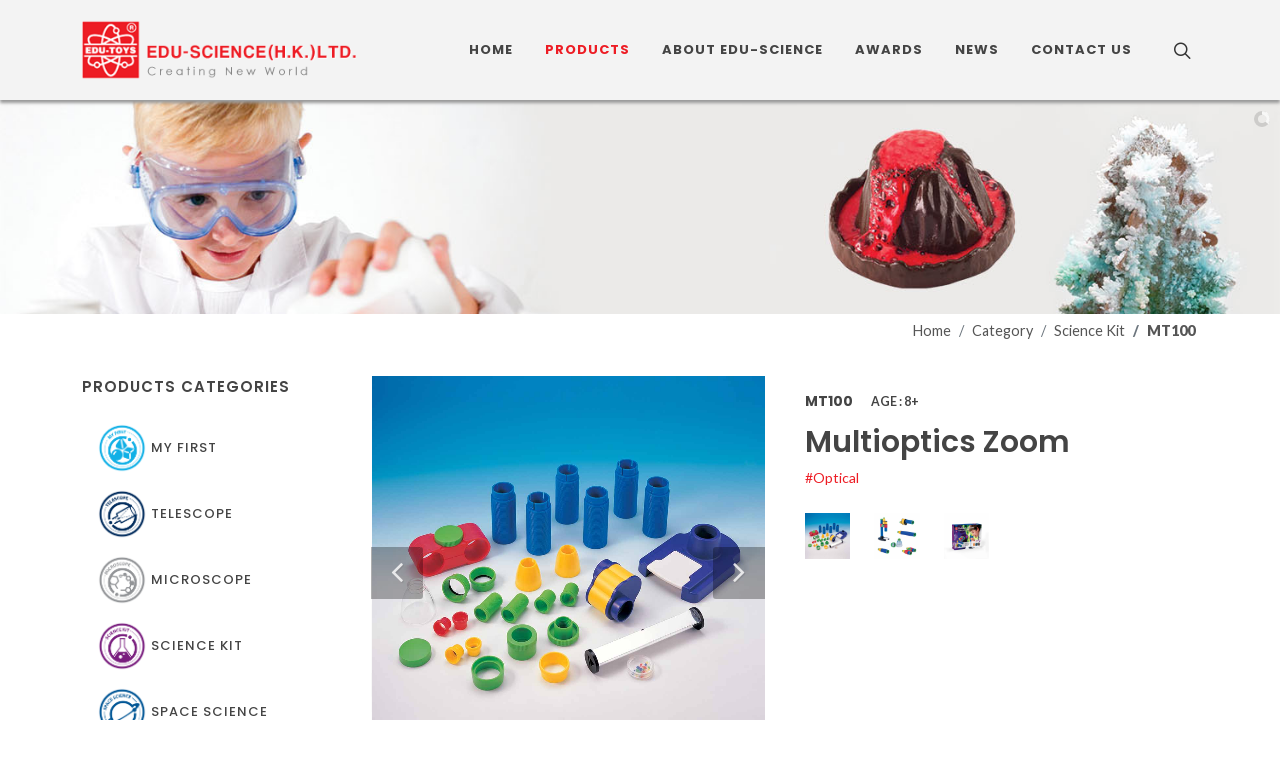

--- FILE ---
content_type: text/html; charset=UTF-8
request_url: https://edu-science.com/product.php?id=MT100
body_size: 9396
content:
<!DOCTYPE html>
<html dir="ltr" lang="en-US">
<head>

	<meta http-equiv="content-type" content="text/html; charset=utf-8" />
	<meta name="author" content="Q2design">
    <meta name="robots" content="index follow">
    <meta name="googlebot" content="index follow">
    <meta http-equiv="content-type" content="text/html; charset=utf-8">
    <meta name="keywords" content="Edu-Toys, EDU-Science(H.K) Limited, Educational toys, 教育玩具">

	<!-- Stylesheets
	============================================= -->
	<link rel="icon" type="image/png" href="edu-toys-logo.png" sizes="16x16">
	<link rel="icon" type="image/png" href="edu-toys-logo.png" sizes="32x32">
	<link href="https://fonts.googleapis.com/css?family=Lato:300,400,400i,700|Poppins:300,400,500,600,700|PT+Serif:400,400i&display=swap" rel="stylesheet" type="text/css" />
	<link rel="stylesheet" href="css/bootstrap.css" type="text/css" />
	<link rel="stylesheet" href="style.css" type="text/css" />
	<link rel="stylesheet" href="css/dark.css" type="text/css" />
	<link rel="stylesheet" href="css/font-icons.css" type="text/css" />
	<link rel="stylesheet" href="css/animate.css" type="text/css" />
	<link rel="stylesheet" href="css/magnific-popup.css" type="text/css" />
	<link rel="stylesheet" href="assets/fonts/fontawesome/css/all.min.css" />
    <link rel="stylesheet" href="assets/js/plugins/fancybox/css/jquery.fancybox.min.css" />

	<link rel="stylesheet" href="css/custom.css" type="text/css" />
	<meta name="viewport" content="width=device-width, initial-scale=1" />

	<!-- SLIDER REVOLUTION 5.x CSS SETTINGS -->
	<link rel="stylesheet" type="text/css" href="include/rs-plugin/css/settings.css" media="screen" />
	<link rel="stylesheet" type="text/css" href="include/rs-plugin/css/layers.css">
	<link rel="stylesheet" type="text/css" href="include/rs-plugin/css/navigation.css">

	<!-- Document Title
	============================================= -->
	<title>Edu-Toys | EDU-Science(H.K) Limited (ESL)</title>

	<style>

		.revo-slider-emphasis-text {
			font-size: 58px;
			font-weight: 700;
			letter-spacing: 1px;
			font-family: 'Poppins', sans-serif;
			padding: 15px 20px;
			border-top: 2px solid #FFF;
			border-bottom: 2px solid #FFF;
		}

		.revo-slider-desc-text {
			font-size: 20px;
			font-family: 'Lato', sans-serif;
			width: 650px;
			text-align: center;
			line-height: 1.5;
		}

		.revo-slider-caps-text {
			font-size: 16px;
			font-weight: 400;
			letter-spacing: 3px;
			font-family: 'Poppins', sans-serif;
		}

		.tp-video-play-button { display: none !important; }

		.tp-caption { white-space: nowrap; }

		.widget_links:not(.widget-li-noicon) li::before {content: "";}

	</style>

</head>
<body class="stretched">

	<!-- Document Wrapper
	============================================= -->
	<div id="wrapper" class="clearfix">

		<!-- Top Bar
		============================================= -->
				<!-- #top-bar end -->

		<!-- Header
		============================================= -->
		<style>
	@media screen and (min-width: 900px) {
		#header-wrap {
			padding: 0px !important;
		}

		.standard-logo {
			height: 60px !important;
		}

		.retina-logo {
			height: 60px !important;
		}
	}

	.sticky-header-shrink > #header-wrap { padding: 15px 0px !important; }
</style>
<header id="header">
	<div id="header-wrap" style="padding:15px 0px;">
		<div class="container">
			<div class="header-row">

				<!-- Logo
				============================================= -->
				<div id="logo">
					<a href="./" class="standard-logo" style="height:50px;" data-dark-logo="images/logo-dark.png"><img src="img/logo.png" alt="Edu-Science"></a>
					<a href="./" class="retina-logo" style="height:50px;" data-dark-logo="images/logo-dark@2x.png"><img src="img/logo.png" alt="Edu-Science"></a>
				</div><!-- #logo end -->

				<div class="header-misc">

					<!-- Top Search
					============================================= -->
					<div id="top-search" class="header-misc-icon">
						<a href="#" id="top-search-trigger"><i class="icon-line-search"></i><i class="icon-line-cross"></i></a>
					</div><!-- #top-search end -->

				</div>

				<div id="primary-menu-trigger">
					<svg class="svg-trigger" viewBox="0 0 100 100"><path d="m 30,33 h 40 c 3.722839,0 7.5,3.126468 7.5,8.578427 0,5.451959 -2.727029,8.421573 -7.5,8.421573 h -20"></path><path d="m 30,50 h 40"></path><path d="m 70,67 h -40 c 0,0 -7.5,-0.802118 -7.5,-8.365747 0,-7.563629 7.5,-8.634253 7.5,-8.634253 h 20"></path></svg>
				</div>

				<!-- Primary Navigation
				============================================= -->
				<nav class="primary-menu">

					<ul class="menu-container">
																		<li class="menu-item "><a class="menu-link" href="./"><div>Home</div></a></li>
												<!-- Mega Menu
						============================================= -->
																																																						<!-- Mega Menu
						============================================= -->
																																																						<!-- Mega Menu
						============================================= -->
												<li class="menu-item mega-menu current"><a class="menu-link" href="catagory.php"><div>Products</div></a>
							<div class="mega-menu-content mega-menu-style-2">
								<div class="container">
									<div class="row">
										<ul class="sub-menu-container mega-menu-column col-lg-3">
											<li class="menu-item mega-menu-title"><a class="menu-link" href="catagory.php"><div>Our Products</div></a>
												<ul class="sub-menu-container">
																																							<li class="menu-item"><a class="menu-link" href="catagory.php?id=My First"><div><img style="height: 50px;" src="/img/catergories/My first.png"> My First</div></a></li>
																																																				<li class="menu-item"><a class="menu-link" href="catagory.php?id=Telescope"><div><img style="height: 50px;" src="/img/catergories/Telescope.png"> Telescope</div></a></li>
																																																				<li class="menu-item"><a class="menu-link" href="catagory.php?id=Microscope"><div><img style="height: 50px;" src="/img/catergories/Microscope.png"> Microscope</div></a></li>
																																																				<li class="menu-item"><a class="menu-link" href="catagory.php?id=Science Kit"><div><img style="height: 50px;" src="/img/catergories/Science kit.png"> Science Kit</div></a></li>
																																																				<li class="menu-item"><a class="menu-link" href="catagory.php?id=Space Science"><div><img style="height: 50px;" src="/img/catergories/Space.png"> Space Science</div></a></li>
																																																				<li class="menu-item"><a class="menu-link" href="catagory.php?id=Electronic"><div><img style="height: 50px;" src="/img/catergories/Electronic.png"> Electronic</div></a></li>
																																							<!-- <li class="menu-item"><a class="menu-link" href="catagory.php?id=My First"><div><img style="height: 50px;" src="/img/cat1.png">My First</div></a></li>
													<li class="menu-item"><a class="menu-link" href="catagory.php?id=Telescope"><div><img style="height: 50px;" src="/img/cat2.png">Telescope</div></a></li>
													<li class="menu-item"><a class="menu-link" href="catagory.php?id=Microscope"><div><img style="height: 50px;" src="/img/cat3.png">Microscope</div></a></li>
													<li class="menu-item"><a class="menu-link" href="catagory.php?id=Binoculars"><div><img style="height: 50px;" src="/img/cat4.png">Binoculars</div></a></li>
													<li class="menu-item"><a class="menu-link" href="catagory.php?id=Science Kit"><div><img style="height: 50px;" src="/img/cat5.png">Science Kit</div></a></li>
													<li class="menu-item"><a class="menu-link" href="catagory.php?id=Space Science"><div><img style="height: 50px;" src="/img/cat6.png">Space Science</div></a></li> -->
												</ul>
											</li>
										</ul>
										<ul class="sub-menu-container mega-menu-column col-lg-3">
											<li class="menu-item mega-menu-title"><a class="menu-link" href="catagory.php"><div>&nbsp;</div></a>
												<ul class="sub-menu-container">
																																							<li class="menu-item"><a class="menu-link" href="catagory.php?id=Globe"><div><img style="height: 50px;" src="/img/catergories/Globe.png"> Globe</div></a></li>
																																																				<li class="menu-item"><a class="menu-link" href="catagory.php?id=Magnifier"><div><img style="height: 50px;" src="/img/catergories/Magnifier.png"> Magnifier</div></a></li>
																																																				<li class="menu-item"><a class="menu-link" href="catagory.php?id=Nature Science"><div><img style="height: 50px;" src="/img/catergories/Nature.png"> Nature Science</div></a></li>
																																																				<li class="menu-item"><a class="menu-link" href="catagory.php?id=ECO-Science"><div><img style="height: 50px;" src="/img/catergories/Eco.png"> ECO-Science</div></a></li>
																																																				<li class="menu-item"><a class="menu-link" href="catagory.php?id=Education"><div><img style="height: 50px;" src="/img/catergories/Education.png"> Education</div></a></li>
																																																				<li class="menu-item"><a class="menu-link" href="catagory.php?id=Games"><div><img style="height: 50px;" src="/img/catergories/Game.png"> Games</div></a></li>
																																						</ul>
											</li>
										</ul>
										<ul class="sub-menu-container mega-menu-column col-lg-3">
											<li class="menu-item mega-menu-title"><a class="menu-link" href="catagory.php"><div>&nbsp;</div></a>
												<ul class="sub-menu-container">
																																																				<li class="menu-item"><a class="menu-link" href="catagory.php?id=Da Vinci"><div><img style="height: 50px;" src="/img/catergories/DA.png"> Da Vinci</div></a></li>
																																																																														<li class="menu-item"><a class="menu-link" href="catagory.php?id=Dinosaurs"><div><img style="height: 50px;" src="/img/catergories/Dino.png"> Dinosaurs</div></a></li>
																																																																														<li class="menu-item"><a class="menu-link" href="catagory.php?id=Spy Tech"><div><img style="height: 50px;" src="/img/catergories/Spy.png"> Spy Tech</div></a></li>
																																																																														<li class="menu-item"><a class="menu-link" href="catagory.php?id=Binoculars"><div><img style="height: 50px;" src="/img/catergories/Binoculars.png"> Binoculars</div></a></li>
																																																			</ul>
											</li>
										</ul>
										<ul class="sub-menu-container mega-menu-column col-lg-3">
											<li class="menu-item mega-menu-title"><a class="menu-link" href="catagory.php"><div>Special</div></a>
												<ul class="sub-menu-container">
																																																				<li class="menu-item"><a class="menu-link" href="catagory.php?id=Tree of Knowledge"><div><img style="height: 50px;" src="/img/catergories/tok.png"> Tree of Knowledge</div></a></li>
																																																																														<li class="menu-item"><a class="menu-link" href="catagory.php?id=JR. Scientist"><div><img style="height: 50px;" src="/img/catergories/JR.png"> JR. Scientist</div></a></li>
																																																																														<li class="menu-item"><a class="menu-link" href="catagory.php?id=Wood Science"><div><img style="height: 50px;" src="/img/catergories/wood science.png"> Wood Science</div></a></li>
																																																																														<li class="menu-item"><a class="menu-link" href="catagory.php?id=Wild Science"><div><img style="height: 50px;" src="/img/catergories/Wild Science Logo.png"> Wild Science</div></a></li>
																																																																																																																																																												<!-- <li class="menu-item"><a class="menu-link" href="catagory.php?id=Tree of Knowledge®"><div>Tree of Knowledge®</div></a></li>
													<li class="menu-item"><a class="menu-link" href="catagory.php?id=JR. Scientist"><div>JR. Scientist</div></a></li> -->
												</ul>
											</li>
										</ul>
									</div>
								</div>
							</div>
						</li>
																																																						<!-- Mega Menu
						============================================= -->
																		<li class="menu-item "><a class="menu-link" href="about-us.php"><div>About Edu-Science</div><span>Introduction</span></a></li>
																																																<!-- Mega Menu
						============================================= -->
																														<li class="menu-item "><a class="menu-link" href="awards.php"><div>Awards</div><span>Our Honor</span></a></li>
																																				<!-- Mega Menu
						============================================= -->
																																				<li class="menu-item "><a class="menu-link" href="news.php"><div>News</div><span>Latest News</span></a></li>
																														<!-- Mega Menu
						============================================= -->
																																										<li class="menu-item "><a class="menu-link" href="contact-us.php"><div>Contact Us</div><span>Get In Touch</span></a></li>
																	</ul>

				</nav><!-- #primary-menu end -->

				<form class="top-search-form" action="search.php" method="get">
					<input type="text" name="q" class="form-control" value="" placeholder="Search Keywords..." autocomplete="off">
				</form>

			</div>
		</div>
	</div>
	<div class="header-wrap-clone"></div>
</header>		<!-- #header end -->

		<!-- Content
		============================================= -->
		<!-- LayerSlider CSS -->
<link rel="stylesheet" href="js/layerslider/css/layerslider.css">

<!-- Google Fonts -->
<link rel="stylesheet" href="https://fonts.googleapis.com/css?family=Poppins:300,regular,500,600,700|Lato:100,300,regular,700,900,400">

<!-- <div class="container"> -->
<div>
	<div id="slider" style="width:1200px;height:200px;margin:0 auto;margin-bottom: 0px;">
		
		<div class="ls-slide" data-ls="duration:4000; transition2d:13; timeshift:-500; kenburnsscale:1.2;">
						<img width="1200" src="img/Banner/science%20banner.jpg" class="ls-bg" alt="" />
						<!-- <img width="1920" height="662" src="img/slider-img/6.png" class="ls-l" alt="" style="left:0%;" data-ls="offsetyin:500; delayin:400; easingin:easeOutExpo; offsetyout:500; easingout:easeInExpo; parallaxlevel:5;"> -->
		</div>

	</div>
</div>
		<section id="content">
	<div class="breadcrumb-section breadcrumb-section-layout-1 text-center">

		<div class="breadcrumb-section-container">

			<div class="container gx-4">

				<div class="row align-items-center justify-content-between">

					<div class="breadcrumb-title">
						<h1 class="breadcrumb-heading h5 font-weight-500">&nbsp;</h1>
					</div>

					<nav class="breadcrumb-nav">
						<ol class="breadcrumb">
							<li class="breadcrumb-item">
							<a href="./" class="home" title="Home">
							<span>Home</span>
							</a>
							</li>
							<li class="breadcrumb-item">
							<a href="catagory.php" class="category" title="Category">
							<span>Category</span>
							</a>
							</li>
							<li class="breadcrumb-item">
							<a href="catagory.php?id=Science Kit" class="category" title="Category">
							<span>Science Kit</span>
							</a>
							</li>
														<li class="breadcrumb-item" style="font-weight: 800;"><span>MT100</span></li>
													</ol>
					</nav>
				</div>
			</div>
		</div>
	</div>

	<div class="content-wrap" style="padding-top:30px !important;">
		<div class="container clearfix">

			<div class="row gutter-40 col-mb-80">
				<div class="postcontent col-lg-9 order-lg-last">

					<div class="single-product">
						<div class="product">
							<div class="row gutter-40">

								<div class="col-md-6">
									<!-- Product Single - Gallery
									============================================= -->
									<div class="product-image">
										<div class="fslider" data-pagi="false" data-arrows="true" data-thumbs="false">
											<div class="flexslider">
												<div class="slider-wrap">
																										<div class="slide" data-thumb="img/products/MT100/MT100A001.jpg"><a href="img/products/MT100/MT100A001.jpg" data-fancybox="gallery"><img src="img/products/MT100/MT100A001.jpg" alt="MT100"></a></div>
																																							<div class="slide" data-thumb="img/products/MT100/MT100A002.jpg"><a href="img/products/MT100/MT100A002.jpg" data-fancybox="gallery"><img src="img/products/MT100/MT100A002.jpg" alt="MT100"></a></div>
																																							<div class="slide" data-thumb="img/products/MT100/MT100A003.jpg"><a href="img/products/MT100/MT100A003.jpg" data-fancybox="gallery"><img src="img/products/MT100/MT100A003.jpg" alt="MT100"></a></div>
																																																																	<!-- <div class="slide" data-thumb="img/products/js032-01.jpg"><a href="img/products/js032-01.jpg" title="JS032" data-lightbox="gallery-item"><img src="img/products/js032-01.jpg" alt="JS032"></a></div>
													<div class="slide" data-thumb="img/products/js032-02.jpg"><a href="img/products/js032-02.jpg" title="JS032" data-lightbox="gallery-item"><img src="img/products/js032-02.jpg" alt="JS032"></a></div>
													<div class="slide" data-thumb="img/products/js032-03.jpg"><a href="img/products/js032-03.jpg" title="JS032" data-lightbox="gallery-item"><img src="img/products/js032-03.jpg" alt="JS032"></a></div> -->
																									</div>
											</div>
										</div>
										<!-- <div class="sale-flash badge bg-danger p-2">Sale!</div> -->
									</div><!-- Product Single - Gallery End -->

								</div>

								<div class="col-md-6 product-desc">

																		<h5 class="mb-2">MT100&nbsp;&nbsp;&nbsp;&nbsp;&nbsp;&nbsp;<small>AGE : 8+</small></h5>
									<h2 class="mb-0">Multioptics Zoom</h2>
									
																			<small><a href='catagory.php?hash=Optical'>#Optical</a> </small>
																		<div class="row mt-4">
																				<div class=" col-2" data-thumb="img/products/MT100/MT100A001.jpg"><a href="img/products/MT100/MT100A001.jpg" data-fancybox="gallery"><img src="img/products/MT100/MT100A001.jpg" alt="MT100"></a></div>
																														<div class=" col-2" data-thumb="img/products/MT100/MT100A002.jpg"><a href="img/products/MT100/MT100A002.jpg" data-fancybox="gallery"><img src="img/products/MT100/MT100A002.jpg" alt="MT100"></a></div>
																														<div class=" col-2" data-thumb="img/products/MT100/MT100A003.jpg"><a href="img/products/MT100/MT100A003.jpg" data-fancybox="gallery"><img src="img/products/MT100/MT100A003.jpg" alt="MT100"></a></div>
																																																																					</div>
									
								</div>
								
								<div class="w-100"></div>

								<div class="col-12 mt-5">

									<div class="tabs clearfix mb-0" id="tab-1">

										<ul class="tab-nav clearfix">
											<li><a href="#tabs-1"><i class="fa fa-fw fa-comments"></i><span class="d-none d-md-inline-block"> Product</span> Details</a></li>
											<li><a href="#tabs-2"><i class="fa fa-fw fa-cubes"></i><span class="d-none d-md-inline-block"> Product</span> Spec</a></li>
											<!-- <li><a href="#tabs-3"><i class="icon-star3"></i><span class="d-none d-md-inline-block"> Reviews (2)</span></a></li> -->
										</ul>

										<div class="tab-container">

											<div class="tab-content clearfix" id="tabs-1">
																																																												<!-- <h4 class="mb-0" style="border-bottom:3px solid #F00;"><i class="fa fa-fw fa-comments" style="color:#F00;"></i> Introduction :</h4> -->
												<p><p>Includes:&nbsp; &bull; Magnifier I &bull; Magnifier II &bull; Microscope with Mirror Prisms &bull; Microscope &bull; Monocular &bull; Telescope with Mirror Prisms &bull; Kaleidoscope &bull; Telescope &bull; Spyglass &bull; Binoculars &bull; Educational, easy to assemble, requires no tools &bull; Teach children how to build their own Optional Set and develop their own interests &bull; Easy to follow instruction Manual</p><br />
</p>
												<br/>
												
																																																																																																<br/><br/>
												
												<h4 class="mb-0" style="border-bottom:3px solid #F00;"><i class="fa fa-fw fa-qrcode" style="color:#F00;"></i> Product QR-Code :</h4>
												<img src="[data-uri]" class="rounded img-fluid"><br/>
											</div>
											<div class="tab-content clearfix" id="tabs-2">
												<h4 class="mb-0" style="border-bottom:3px solid #F00;"><i class="fa fa-fw fa-cube" style="color:#F00;"></i> Packing Info :</h4>
												460mm (L) x 66mm (W) x 308mm (H)												<!-- <table class="table table-striped table-bordered">
													<tbody>
														<tr>
															<td>Size</td>
															<td>Small, Medium &amp; Large</td>
														</tr>
														<tr>
															<td>Color</td>
															<td>Pink &amp; White</td>
														</tr>
														<tr>
															<td>Waist</td>
															<td>26 cm</td>
														</tr>
														<tr>
															<td>Length</td>
															<td>40 cm</td>
														</tr>
														<tr>
															<td>Chest</td>
															<td>33 inches</td>
														</tr>
														<tr>
															<td>Fabric</td>
															<td>Cotton, Silk &amp; Synthetic</td>
														</tr>
														<tr>
															<td>Warranty</td>
															<td>3 Months</td>
														</tr>
													</tbody>
												</table> -->

											</div>

										</div>

									</div>

								</div>

							</div>
						</div>
					</div>

					<div class="line"></div>

										<div class="w-100">
						<div class="fancy-title title-border title-center topmargin-sm">
							<h2>You might also like</h2>
						</div>
						<!-- <h4>Similar Products</h4> -->

						<div class="owl-carousel product-carousel carousel-widget" data-margin="30" data-pagi="false" data-autoplay="5000" data-items-xs="2" data-items-md="2" data-items-lg="3" data-items-xl="4">
																					<div class="oc-item" style="padding: 0px 20px;">
								<div class="product">
									<div class="grid-inner">
										<div class="product-image" style="border-bottom:2px solid #000;">
											<div class="fslider" data-arrows="false">
												<div class="flexslider">
													<div class="slider-wrap">
														<div class="slide"><a href="?id=BL150"><img src="img/products/BL150/BL150A001.jpg" alt="BL150"></a></div>
														<!-- <div class="slide"><a href="#"><img src="img/products/js032-02.jpg" alt="JS032"></a></div>
														<div class="slide"><a href="#"><img src="img/products/js032-03.jpg" alt="JS032"></a></div>
														<div class="slide"><a href="#"><img src="img/products/js032-04.jpg" alt="JS032"></a></div>
														<div class="slide"><a href="#"><img src="img/products/js032-05.jpg" alt="JS032"></a></div>
														<div class="slide"><a href="#"><img src="img/products/js032-06.jpg" alt="JS032"></a></div>
														<div class="slide"><a href="#"><img src="img/products/js032-07.jpg" alt="JS032"></a></div>
														<div class="slide"><a href="#"><img src="img/products/js032-08.jpg" alt="JS032"></a></div>
														<div class="slide"><a href="#"><img src="img/products/js032-09.jpg" alt="JS032"></a></div>
														<div class="slide"><a href="#"><img src="img/products/js032-10.jpg" alt="JS032"></a></div> -->
													</div>
												</div>
											</div>
											<a href="product.php?id=BL150">
											<div class="bg-overlay">
												<div class="bg-overlay-content align-items-end justify-content-between" data-hover-animate="fadeIn" data-hover-speed="400">
													<!-- <a href="#" class="btn btn-dark me-2"><i class="icon-shopping-cart"></i></a>
													<a href="include/ajax/shop-item.html" class="btn btn-dark" data-lightbox="ajax"><i class="icon-line-expand"></i></a> -->
												</div>
												<div class="bg-overlay-bg bg-transparent"></div>
											</div>
										</a>
										</div>
										<div class="product-desc" style="padding:0px;">
											<div class="product-title mb-0"><h5 class="mb-0">BL150</h5></div>
											<div><span>5x Giant Bug Viewer</span></div>
											<!-- <small></small> -->
											<!--<div class="product-rating">
												<i class="icon-star3"></i>
												<i class="icon-star3"></i>
												<i class="icon-star3"></i>
												<i class="icon-star3"></i>
												<i class="icon-star3"></i>
											</div> -->
										</div>
									</div>
								</div>
							</div>
																												<div class="oc-item" style="padding: 0px 20px;">
								<div class="product">
									<div class="grid-inner">
										<div class="product-image" style="border-bottom:2px solid #000;">
											<div class="fslider" data-arrows="false">
												<div class="flexslider">
													<div class="slider-wrap">
														<div class="slide"><a href="?id=HL001"><img src="img/products/HL001/HL001A001.jpg" alt="HL001"></a></div>
														<!-- <div class="slide"><a href="#"><img src="img/products/js032-02.jpg" alt="JS032"></a></div>
														<div class="slide"><a href="#"><img src="img/products/js032-03.jpg" alt="JS032"></a></div>
														<div class="slide"><a href="#"><img src="img/products/js032-04.jpg" alt="JS032"></a></div>
														<div class="slide"><a href="#"><img src="img/products/js032-05.jpg" alt="JS032"></a></div>
														<div class="slide"><a href="#"><img src="img/products/js032-06.jpg" alt="JS032"></a></div>
														<div class="slide"><a href="#"><img src="img/products/js032-07.jpg" alt="JS032"></a></div>
														<div class="slide"><a href="#"><img src="img/products/js032-08.jpg" alt="JS032"></a></div>
														<div class="slide"><a href="#"><img src="img/products/js032-09.jpg" alt="JS032"></a></div>
														<div class="slide"><a href="#"><img src="img/products/js032-10.jpg" alt="JS032"></a></div> -->
													</div>
												</div>
											</div>
											<a href="product.php?id=HL001">
											<div class="bg-overlay">
												<div class="bg-overlay-content align-items-end justify-content-between" data-hover-animate="fadeIn" data-hover-speed="400">
													<!-- <a href="#" class="btn btn-dark me-2"><i class="icon-shopping-cart"></i></a>
													<a href="include/ajax/shop-item.html" class="btn btn-dark" data-lightbox="ajax"><i class="icon-line-expand"></i></a> -->
												</div>
												<div class="bg-overlay-bg bg-transparent"></div>
											</div>
										</a>
										</div>
										<div class="product-desc" style="padding:0px;">
											<div class="product-title mb-0"><h5 class="mb-0">HL001</h5></div>
											<div><span>Dynamo Torch</span></div>
											<!-- <small>#nature</small> -->
											<!--<div class="product-rating">
												<i class="icon-star3"></i>
												<i class="icon-star3"></i>
												<i class="icon-star3"></i>
												<i class="icon-star3"></i>
												<i class="icon-star3"></i>
											</div> -->
										</div>
									</div>
								</div>
							</div>
																												<div class="oc-item" style="padding: 0px 20px;">
								<div class="product">
									<div class="grid-inner">
										<div class="product-image" style="border-bottom:2px solid #000;">
											<div class="fslider" data-arrows="false">
												<div class="flexslider">
													<div class="slider-wrap">
														<div class="slide"><a href="?id=DV008"><img src="img/products/DV008/DV008A001.jpg" alt="DV008"></a></div>
														<!-- <div class="slide"><a href="#"><img src="img/products/js032-02.jpg" alt="JS032"></a></div>
														<div class="slide"><a href="#"><img src="img/products/js032-03.jpg" alt="JS032"></a></div>
														<div class="slide"><a href="#"><img src="img/products/js032-04.jpg" alt="JS032"></a></div>
														<div class="slide"><a href="#"><img src="img/products/js032-05.jpg" alt="JS032"></a></div>
														<div class="slide"><a href="#"><img src="img/products/js032-06.jpg" alt="JS032"></a></div>
														<div class="slide"><a href="#"><img src="img/products/js032-07.jpg" alt="JS032"></a></div>
														<div class="slide"><a href="#"><img src="img/products/js032-08.jpg" alt="JS032"></a></div>
														<div class="slide"><a href="#"><img src="img/products/js032-09.jpg" alt="JS032"></a></div>
														<div class="slide"><a href="#"><img src="img/products/js032-10.jpg" alt="JS032"></a></div> -->
													</div>
												</div>
											</div>
											<a href="product.php?id=DV008">
											<div class="bg-overlay">
												<div class="bg-overlay-content align-items-end justify-content-between" data-hover-animate="fadeIn" data-hover-speed="400">
													<!-- <a href="#" class="btn btn-dark me-2"><i class="icon-shopping-cart"></i></a>
													<a href="include/ajax/shop-item.html" class="btn btn-dark" data-lightbox="ajax"><i class="icon-line-expand"></i></a> -->
												</div>
												<div class="bg-overlay-bg bg-transparent"></div>
											</div>
										</a>
										</div>
										<div class="product-desc" style="padding:0px;">
											<div class="product-title mb-0"><h5 class="mb-0">DV008</h5></div>
											<div><span>Paddle Boat</span></div>
											<!-- <small>#DIY</small> -->
											<!--<div class="product-rating">
												<i class="icon-star3"></i>
												<i class="icon-star3"></i>
												<i class="icon-star3"></i>
												<i class="icon-star3"></i>
												<i class="icon-star3"></i>
											</div> -->
										</div>
									</div>
								</div>
							</div>
																												<div class="oc-item" style="padding: 0px 20px;">
								<div class="product">
									<div class="grid-inner">
										<div class="product-image" style="border-bottom:2px solid #000;">
											<div class="fslider" data-arrows="false">
												<div class="flexslider">
													<div class="slider-wrap">
														<div class="slide"><a href="?id=MS002"><img src="img/products/MS002/MS002A005.jpg" alt="MS002"></a></div>
														<!-- <div class="slide"><a href="#"><img src="img/products/js032-02.jpg" alt="JS032"></a></div>
														<div class="slide"><a href="#"><img src="img/products/js032-03.jpg" alt="JS032"></a></div>
														<div class="slide"><a href="#"><img src="img/products/js032-04.jpg" alt="JS032"></a></div>
														<div class="slide"><a href="#"><img src="img/products/js032-05.jpg" alt="JS032"></a></div>
														<div class="slide"><a href="#"><img src="img/products/js032-06.jpg" alt="JS032"></a></div>
														<div class="slide"><a href="#"><img src="img/products/js032-07.jpg" alt="JS032"></a></div>
														<div class="slide"><a href="#"><img src="img/products/js032-08.jpg" alt="JS032"></a></div>
														<div class="slide"><a href="#"><img src="img/products/js032-09.jpg" alt="JS032"></a></div>
														<div class="slide"><a href="#"><img src="img/products/js032-10.jpg" alt="JS032"></a></div> -->
													</div>
												</div>
											</div>
											<a href="product.php?id=MS002">
											<div class="bg-overlay">
												<div class="bg-overlay-content align-items-end justify-content-between" data-hover-animate="fadeIn" data-hover-speed="400">
													<!-- <a href="#" class="btn btn-dark me-2"><i class="icon-shopping-cart"></i></a>
													<a href="include/ajax/shop-item.html" class="btn btn-dark" data-lightbox="ajax"><i class="icon-line-expand"></i></a> -->
												</div>
												<div class="bg-overlay-bg bg-transparent"></div>
											</div>
										</a>
										</div>
										<div class="product-desc" style="padding:0px;">
											<div class="product-title mb-0"><h5 class="mb-0">MS002</h5></div>
											<div><span>100x-900x Zoom Die-cast Microscope Set with Light & Projector</span></div>
											<!-- <small>#Optical</small> -->
											<!--<div class="product-rating">
												<i class="icon-star3"></i>
												<i class="icon-star3"></i>
												<i class="icon-star3"></i>
												<i class="icon-star3"></i>
												<i class="icon-star3"></i>
											</div> -->
										</div>
									</div>
								</div>
							</div>
																												<div class="oc-item" style="padding: 0px 20px;">
								<div class="product">
									<div class="grid-inner">
										<div class="product-image" style="border-bottom:2px solid #000;">
											<div class="fslider" data-arrows="false">
												<div class="flexslider">
													<div class="slider-wrap">
														<div class="slide"><a href="?id=3011"><img src="img/products/3011/3011A001.jpg" alt="3011"></a></div>
														<!-- <div class="slide"><a href="#"><img src="img/products/js032-02.jpg" alt="JS032"></a></div>
														<div class="slide"><a href="#"><img src="img/products/js032-03.jpg" alt="JS032"></a></div>
														<div class="slide"><a href="#"><img src="img/products/js032-04.jpg" alt="JS032"></a></div>
														<div class="slide"><a href="#"><img src="img/products/js032-05.jpg" alt="JS032"></a></div>
														<div class="slide"><a href="#"><img src="img/products/js032-06.jpg" alt="JS032"></a></div>
														<div class="slide"><a href="#"><img src="img/products/js032-07.jpg" alt="JS032"></a></div>
														<div class="slide"><a href="#"><img src="img/products/js032-08.jpg" alt="JS032"></a></div>
														<div class="slide"><a href="#"><img src="img/products/js032-09.jpg" alt="JS032"></a></div>
														<div class="slide"><a href="#"><img src="img/products/js032-10.jpg" alt="JS032"></a></div> -->
													</div>
												</div>
											</div>
											<a href="product.php?id=3011">
											<div class="bg-overlay">
												<div class="bg-overlay-content align-items-end justify-content-between" data-hover-animate="fadeIn" data-hover-speed="400">
													<!-- <a href="#" class="btn btn-dark me-2"><i class="icon-shopping-cart"></i></a>
													<a href="include/ajax/shop-item.html" class="btn btn-dark" data-lightbox="ajax"><i class="icon-line-expand"></i></a> -->
												</div>
												<div class="bg-overlay-bg bg-transparent"></div>
											</div>
										</a>
										</div>
										<div class="product-desc" style="padding:0px;">
											<div class="product-title mb-0"><h5 class="mb-0">3011</h5></div>
											<div><span>Smell And Taste (30 Experiments)</span></div>
											<!-- <small>#TOK #STEM #Chem #Experiment</small> -->
											<!--<div class="product-rating">
												<i class="icon-star3"></i>
												<i class="icon-star3"></i>
												<i class="icon-star3"></i>
												<i class="icon-star3"></i>
												<i class="icon-star3"></i>
											</div> -->
										</div>
									</div>
								</div>
							</div>
																												<div class="oc-item" style="padding: 0px 20px;">
								<div class="product">
									<div class="grid-inner">
										<div class="product-image" style="border-bottom:2px solid #000;">
											<div class="fslider" data-arrows="false">
												<div class="flexslider">
													<div class="slider-wrap">
														<div class="slide"><a href="?id=RT776"><img src="img/products/RT776/RT776A001.jpg" alt="RT776"></a></div>
														<!-- <div class="slide"><a href="#"><img src="img/products/js032-02.jpg" alt="JS032"></a></div>
														<div class="slide"><a href="#"><img src="img/products/js032-03.jpg" alt="JS032"></a></div>
														<div class="slide"><a href="#"><img src="img/products/js032-04.jpg" alt="JS032"></a></div>
														<div class="slide"><a href="#"><img src="img/products/js032-05.jpg" alt="JS032"></a></div>
														<div class="slide"><a href="#"><img src="img/products/js032-06.jpg" alt="JS032"></a></div>
														<div class="slide"><a href="#"><img src="img/products/js032-07.jpg" alt="JS032"></a></div>
														<div class="slide"><a href="#"><img src="img/products/js032-08.jpg" alt="JS032"></a></div>
														<div class="slide"><a href="#"><img src="img/products/js032-09.jpg" alt="JS032"></a></div>
														<div class="slide"><a href="#"><img src="img/products/js032-10.jpg" alt="JS032"></a></div> -->
													</div>
												</div>
											</div>
											<a href="product.php?id=RT776">
											<div class="bg-overlay">
												<div class="bg-overlay-content align-items-end justify-content-between" data-hover-animate="fadeIn" data-hover-speed="400">
													<!-- <a href="#" class="btn btn-dark me-2"><i class="icon-shopping-cart"></i></a>
													<a href="include/ajax/shop-item.html" class="btn btn-dark" data-lightbox="ajax"><i class="icon-line-expand"></i></a> -->
												</div>
												<div class="bg-overlay-bg bg-transparent"></div>
											</div>
										</a>
										</div>
										<div class="product-desc" style="padding:0px;">
											<div class="product-title mb-0"><h5 class="mb-0">RT776</h5></div>
											<div><span>525x Reflector Telescope</span></div>
											<!-- <small>#Optical</small> -->
											<!--<div class="product-rating">
												<i class="icon-star3"></i>
												<i class="icon-star3"></i>
												<i class="icon-star3"></i>
												<i class="icon-star3"></i>
												<i class="icon-star3"></i>
											</div> -->
										</div>
									</div>
								</div>
							</div>
														
						</div>

					</div>
					
				</div>

				<!-- Sidebar
				============================================= -->
				<div class="sidebar col-lg-3">
					<div class="sidebar-widgets-wrap">

						<div class="widget widget_links clearfix">

							<h4>Products Categories</h4>
							<ul>
																<li class="menu-item mb-2" style="display:block;">
																	<a class="menu-link" href="catagory.php?id=My First" style="font-weight: 500;"><div><img style="height: 50px;" src="/img/catergories/My first.png"> My First</div>
									</a></li>
																								<li class="menu-item mb-2" style="display:block;">
																	<a class="menu-link" href="catagory.php?id=Telescope" style="font-weight: 500;"><div><img style="height: 50px;" src="/img/catergories/Telescope.png"> Telescope</div>
									</a></li>
																								<li class="menu-item mb-2" style="display:block;">
																	<a class="menu-link" href="catagory.php?id=Microscope" style="font-weight: 500;"><div><img style="height: 50px;" src="/img/catergories/Microscope.png"> Microscope</div>
									</a></li>
																								<li class="menu-item mb-2" style="display:block;">
																	<a class="menu-link" href="catagory.php?id=Science Kit" style="font-weight: 500;"><div><img style="height: 50px;" src="/img/catergories/Science kit.png"> Science Kit</div>
									</a></li>
																								<li class="menu-item mb-2" style="display:block;">
																	<a class="menu-link" href="catagory.php?id=Space Science" style="font-weight: 500;"><div><img style="height: 50px;" src="/img/catergories/Space.png"> Space Science</div>
									</a></li>
																								<li class="menu-item mb-2" style="display:block;">
																	<a class="menu-link" href="catagory.php?id=Electronic" style="font-weight: 500;"><div><img style="height: 50px;" src="/img/catergories/Electronic.png"> Electronic</div>
									</a></li>
																								<li class="menu-item mb-2" style="display:block;">
																	<a class="menu-link" href="catagory.php?id=Globe" style="font-weight: 500;"><div><img style="height: 50px;" src="/img/catergories/Globe.png"> Globe</div>
									</a></li>
																								<li class="menu-item mb-2" style="display:block;">
																	<a class="menu-link" href="catagory.php?id=Magnifier" style="font-weight: 500;"><div><img style="height: 50px;" src="/img/catergories/Magnifier.png"> Magnifier</div>
									</a></li>
																								<li class="menu-item mb-2" style="display:block;">
																	<a class="menu-link" href="catagory.php?id=Nature Science" style="font-weight: 500;"><div><img style="height: 50px;" src="/img/catergories/Nature.png"> Nature Science</div>
									</a></li>
																								<li class="menu-item mb-2" style="display:block;">
																	<a class="menu-link" href="catagory.php?id=ECO-Science" style="font-weight: 500;"><div><img style="height: 50px;" src="/img/catergories/Eco.png"> ECO-Science</div>
									</a></li>
																								<li class="menu-item mb-2" style="display:block;">
																	<a class="menu-link" href="catagory.php?id=Education" style="font-weight: 500;"><div><img style="height: 50px;" src="/img/catergories/Education.png"> Education</div>
									</a></li>
																								<li class="menu-item mb-2" style="display:block;">
																	<a class="menu-link" href="catagory.php?id=Games" style="font-weight: 500;"><div><img style="height: 50px;" src="/img/catergories/Game.png"> Games</div>
									</a></li>
																								<li class="menu-item mb-2" style="display:block;">
																	<a class="menu-link" href="catagory.php?id=Da Vinci" style="font-weight: 500;"><div><img style="height: 50px;" src="/img/catergories/DA.png"> Da Vinci</div>
									</a></li>
																								<li class="menu-item mb-2" style="display:block;">
																	<a class="menu-link" href="catagory.php?id=Dinosaurs" style="font-weight: 500;"><div><img style="height: 50px;" src="/img/catergories/Dino.png"> Dinosaurs</div>
									</a></li>
																								<li class="menu-item mb-2" style="display:block;">
																	<a class="menu-link" href="catagory.php?id=Spy Tech" style="font-weight: 500;"><div><img style="height: 50px;" src="/img/catergories/Spy.png"> Spy Tech</div>
									</a></li>
																								<li class="menu-item mb-2" style="display:block;">
																	<a class="menu-link" href="catagory.php?id=Binoculars" style="font-weight: 500;"><div><img style="height: 50px;" src="/img/catergories/Binoculars.png"> Binoculars</div>
									</a></li>
																								<li class="menu-item mb-2" style="display:block;">
																	<a class="menu-link" href="catagory.php?id=Tree of Knowledge" style="font-weight: 500;"><div><img style="height: 50px;" src="/img/catergories/tok.png"> Tree of Knowledge</div>
									</a></li>
																								<li class="menu-item mb-2" style="display:block;">
																	<a class="menu-link" href="catagory.php?id=JR. Scientist" style="font-weight: 500;"><div><img style="height: 50px;" src="/img/catergories/JR.png"> JR. Scientist</div>
									</a></li>
																								<li class="menu-item mb-2" style="display:block;">
																	<a class="menu-link" href="catagory.php?id=Wood Science" style="font-weight: 500;"><div><img style="height: 50px;" src="/img/catergories/wood science.png"> Wood Science</div>
									</a></li>
																								<li class="menu-item mb-2" style="display:block;">
																	<a class="menu-link" href="catagory.php?id=Wild Science" style="font-weight: 500;"><div><img style="height: 50px;" src="/img/catergories/Wild Science Logo.png"> Wild Science</div>
									</a></li>
																															</ul>

						</div>

					</div>
				</div><!-- .sidebar end -->
			</div>

		</div>
	</div>
</section>		<!-- #content end -->

		<!-- Footer
		============================================= -->
		<footer id="footer" class="light">
	<div class="container">

		<!-- Footer Widgets
		============================================= -->
		<div class="footer-widgets-wrap">

			<div class="row col-mb-50">
				<div class="col-lg-8">

					<div class="row col-mb-50">
						<div class="col-md-6">

							<div class="widget clearfix">

								<img src="img/logo.png" alt="Image" class="footer-logo">

								<p>A Comprehensive Designer, Developer, Manufacturer and Marketer of Educational and Experimental Toys products.</p>

								<!-- <div style="background: url('images/world-map.png') no-repeat center center; background-size: 100%;">
									<address>
										<strong>Headquarters:</strong><br>
										795 Folsom Ave, Suite 600<br>
										San Francisco, CA 94107<br>
									</address>
									<abbr title="Phone Number"><strong>Phone:</strong></abbr> (1) 8547 632521<br>
									<abbr title="Fax"><strong>Fax:</strong></abbr> (1) 11 4752 1433<br>
									<abbr title="Email Address"><strong>Email:</strong></abbr> info@canvas.com
								</div> -->

							</div>

						</div>

						<!-- <div class="col-md-4">

							<div class="widget widget_links clearfix">

								<h4><i class="icon-sitemap"></i> SiteMap</h4>

								<ul>
									<li><a href="index.php">Home</a></li>
									<li><a href="catagory.php">Products</a></li>
									<li><a href="about-us.php">About Edu-Science</a></li>
									<li><a target="_blank" href="https://my.matterport.com/show/?m=giSmWf5Tpxt?lang=en">Virtual Booth</a></li>
									<li><a href="awards.php">Awards</a></li>
									<li><a href="news.php">News</a></li>
									<li><a href="contact-us.php">Contact Us</a></li>
								</ul>

							</div>

						</div> -->

						<!-- <div class="col-md-6">

							<div class="widget clearfix">
								<h4><i class="icon-shopping-cart1"></i> Recent Products</h4>

								<div class="posts-sm row col-mb-30" id="post-list-footer">
									<div class="entry col-12">
										<div class="grid-inner row">
											<div class="col">
												<div class="entry-title">
													<h4><a href="#">Lorem ipsum dolor sit amet, consectetur</a></h4>
												</div>
												<div class="entry-meta">
													<ul>
														<li>10th July 2021</li>
													</ul>
												</div>
											</div>
										</div>
									</div>

								</div>
							</div>

						</div> -->

					</div>

					<div class="row">
												<div class="col-12 col-md-6" style="font-size:14px;">
														<h4 style="margin-bottom: 0px;">HK Office</h4>
							<b>Phone:</b> +852 2315 9300<br/>
							<b>Fax:</b> +852 2355 7663<br/>
														<b>Email:</b> 
							<a target="_blank" style="color:#000;" href="mailto:info@edu-science.com">info@edu-science.com</a>
														<br/><br/>
							<p>Suite M-Q, 12th Floor,<br />
Kings Wing Plaza 2,<br />
1 On Kwan St. Shek Mun, Shatin, N.T., Hong Kong</p>
						</div>
												<div class="col-12 col-md-6" style="font-size:14px;">
														<h4 style="margin-bottom: 0px;">HK ShowRoom</h4>
							<b>Phone:</b> +852 2315 9300<br/>
							<b>Fax:</b> +852 2355 7663<br/>
														<b>Email:</b> 
							<a target="_blank" style="color:#000;" href="mailto:info@edu-science.com ">info@edu-science.com </a>
														<br/><br/>
							<p>A703, 3/F, New Mandarin Plaza Tower A, No.14 Science Museum Road,<br />
TST East, KLN, Hong Kong</p>
						</div>
												<!-- <div class="col-12 col-md-6">
							<h4 style="margin-bottom: 0px;">HK ShowRoom</h4>
							<b>Phone:</b> +852 2315 9327<br/>
							<b>Fax:</b> +852 2315 9327<br/>
							<b>Email:</b> ---
							<br/><br/>
							<p>Suite 708 Wing On Plaza, 62 Mody Road,<br/>
							TST East, KLN, Hong Kong</p>

						</div> -->
					</div>

				</div>

				<div class="col-lg-4">

					<div class="row col-mb-50">
						<!-- <div class="col-md-4 col-lg-12">
							<div class="widget clearfix" style="margin-bottom: -20px;">

								<div class="row">
									<div class="col-lg-6 bottommargin-sm">
										<div class="counter counter-small"><span data-from="50" data-to="15065421" data-refresh-interval="80" data-speed="3000" data-comma="true"></span></div>
										<h5 class="mb-0">Total Downloads</h5>
									</div>

									<div class="col-lg-6 bottommargin-sm">
										<div class="counter counter-small"><span data-from="100" data-to="18465" data-refresh-interval="50" data-speed="2000" data-comma="true"></span></div>
										<h5 class="mb-0">Clients</h5>
									</div>
								</div>

							</div>
						</div> -->

						<div class="col-md-5 col-lg-12">
							<div class="widget subscribe-widget clearfix">
								<h4><i class="icon-line-message-circle"></i> Contact Us</h4>
								<h5><strong>Subscribe</strong> to Our Newsletter to get Important News, Amazing Offers &amp; Inside Scoops:</h5>
								<!-- <div class="widget-subscribe-form-result"></div>
								<form id="widget-subscribe-form" action="include/subscribe.php" method="post" class="mb-0">
									<div class="input-group mx-auto">
										<div class="input-group-text"><i class="icon-email2"></i></div>
										<input type="email" id="widget-subscribe-form-email" name="widget-subscribe-form-email" class="form-control required email" placeholder="Enter your Email">
										<button class="btn btn-success" type="submit">Subscribe</button>
									</div>
								</form> -->
							</div>
						</div>

						<div class="col-md-3 col-lg-12">
							<div class="widget clearfix" style="margin-bottom: -20px;">

								<div class="row">
									<div class="col-2 clearfix bottommargin-sm">
										<a href="https://facebook.com/Edu-Science-168553160001559/" target="_blank" class="social-icon si-dark si-colored si-facebook mb-0" style="margin-right: 10px;">
											<i class="icon-facebook"></i>
											<i class="icon-facebook"></i>
										</a>
										<!-- <a href="#"><small style="display: block; margin-top: 3px;"><strong>Like us</strong><br>on Facebook</small></a> -->
									</div>
									<div class="col-2 clearfix bottommargin-sm">
										<a href="https://www.youtube.com/channel/UCdIgM9wbTqjDnvEKEE-EmZA/featured" target="_blank" class="social-icon si-dark si-colored si-youtube mb-0" style="margin-right: 10px;">
											<i class="icon-youtube"></i>
											<i class="icon-youtube"></i>
										</a>
										<!-- <a href="#"><small style="display: block; margin-top: 3px;"><strong>Connect us</strong><br>on Linkedin</small></a> -->
									</div>
									<div class="col-2 clearfix bottommargin-sm">
										<a href="#" class="social-icon si-dark si-colored si-instagram mb-0" style="margin-right: 10px;">
											<i class="icon-instagram"></i>
											<i class="icon-instagram"></i>
										</a>
										<!-- <a href="#"><small style="display: block; margin-top: 3px;"><strong>Like us</strong><br>on Instagram</small></a> -->
									</div>
									<div class="col-2 clearfix bottommargin-sm">
										<a href="#" class="social-icon si-dark si-colored si-linkedin mb-0" style="margin-right: 10px;">
											<i class="icon-linkedin"></i>
											<i class="icon-linkedin"></i>
										</a>
										<!-- <a href="#"><small style="display: block; margin-top: 3px;"><strong>Connect us</strong><br>on Linkedin</small></a> -->
									</div>
									<!-- <div class="col-6 col-md-12 col-lg-6 clearfix">
										<a href="#" class="social-icon si-dark si-colored si-rss mb-0" style="margin-right: 10px;">
											<i class="icon-rss"></i>
										</a>
										<a href="#"><small style="display: block; margin-top: 3px;"><strong>Subscribe</strong><br>to RSS Feeds</small></a>
									</div> -->
								</div>

							</div>
						</div>

					</div>

				</div>
			</div>

		</div><!-- .footer-widgets-wrap end -->

	</div>

	<!-- Copyrights
	============================================= -->
	<div id="copyrights">
	<div class="container">

		<div class="row col-mb-30">

			<div class="col-md-6 text-center text-md-start">
				Copyrights &copy; Since 2013 - 2026 All Rights Reserved by Edu-Science(H.K.)LTD.<br>
				<div class="copyright-links"><a href="#">Terms of Use</a> / <a href="#">Privacy Policy</a></div>
			</div>

			
		</div>

	</div>
</div>	<!-- #copyrights end -->
</footer>		<!-- #footer end -->

	</div><!-- #wrapper end -->

	<!-- Go To Top
	============================================= -->
	<div id="gotoTop" class="icon-angle-up"></div>

	<!-- JavaScripts
	============================================= -->
	<script src="js/jquery.js"></script>
	<script src="js/plugins.min.js"></script>

	<script src="assets/js/plugins/fancybox/js/jquery.fancybox.min.js"></script>

	<!-- Footer Scripts
	============================================= -->
	<script src="js/functions.js"></script>

	<!-- SLIDER REVOLUTION 5.x SCRIPTS  -->
	<script src="include/rs-plugin/js/jquery.themepunch.tools.min.js"></script>
	<script src="include/rs-plugin/js/jquery.themepunch.revolution.min.js"></script>

	<script src="include/rs-plugin/js/extensions/revolution.extension.video.min.js"></script>
	<script src="include/rs-plugin/js/extensions/revolution.extension.slideanims.min.js"></script>
	<script src="include/rs-plugin/js/extensions/revolution.extension.actions.min.js"></script>
	<script src="include/rs-plugin/js/extensions/revolution.extension.layeranimation.min.js"></script>
	<script src="include/rs-plugin/js/extensions/revolution.extension.kenburn.min.js"></script>
	<script src="include/rs-plugin/js/extensions/revolution.extension.navigation.min.js"></script>
	<script src="include/rs-plugin/js/extensions/revolution.extension.migration.min.js"></script>
	<script src="include/rs-plugin/js/extensions/revolution.extension.parallax.min.js"></script>

	<script>

		var tpj=jQuery;
		tpj.noConflict();
		var $ = jQuery.noConflict();

		tpj(document).ready(function() {

			var apiRevoSlider = tpj('#rev_slider_ishop').show().revolution(
			{
				sliderType:"standard",
				jsFileLocation:"include/rs-plugin/js/",
				sliderLayout:"fullwidth",
				dottedOverlay:"none",
				delay:9000,
				navigation: {},
				responsiveLevels:[1200,992,768,480,320],
				gridwidth:1140,
				gridheight:500,
				lazyType:"none",
				shadow:0,
				spinner:"off",
				autoHeight:"off",
				disableProgressBar:"on",
				hideThumbsOnMobile:"off",
				hideSliderAtLimit:0,
				hideCaptionAtLimit:0,
				hideAllCaptionAtLilmit:0,
				debugMode:false,
				fallbacks: {
					simplifyAll:"off",
					disableFocusListener:false,
				},
				navigation: {
					keyboardNavigation:"off",
					keyboard_direction: "horizontal",
					mouseScrollNavigation:"off",
					onHoverStop:"off",
					touch:{
						touchenabled:"on",
						swipe_threshold: 75,
						swipe_min_touches: 1,
						swipe_direction: "horizontal",
						drag_block_vertical: false
					},
					arrows: {
						style: "ares",
						enable: true,
						hide_onmobile: false,
						hide_onleave: false,
						tmp: '<div class="tp-title-wrap">	<span class="tp-arr-titleholder">{{title}}</span> </div>',
						left: {
							h_align: "left",
							v_align: "center",
							h_offset: 10,
							v_offset: 0
						},
						right: {
							h_align: "right",
							v_align: "center",
							h_offset: 10,
							v_offset: 0
						}
					}
				}
			});

			apiRevoSlider.on("revolution.slide.onloaded",function (e) {
				SEMICOLON.slider.sliderDimensions();
			});

		}); //ready

	</script>

	<!-- External libraries: jQuery & GreenSock -->
	<script src="js/layerslider/js/greensock.js"></script>

	<!-- LayerSlider script files -->
	<script src="js/layerslider/js/layerslider.transitions.js"></script>
	<script src="js/layerslider/js/layerslider.kreaturamedia.jquery.js"></script>
	<script>

		$(document).ready(function() {

			
			$('#slider').layerSlider({
				sliderVersion: '6.0.0',
				type: 'responsive',
				responsiveUnder: 1140,
				maxRatio: 1,
				hideUnder: 0,
				hideOver: 100000,
				skin: 'v5',
				allowRestartOnResize: true,
				popupShowOnce: false, 
				popupShowCloseButton: false, 
				//navPrevNext: false, hoverPrevNext: false, navStartStop: false, navButtons: false, showCircleTimer: false,
				globalBGPosition: 'center top',
				skinsPath: 'js/layerslider/skins/'
			});
		});

	</script>

</body>
</html>

--- FILE ---
content_type: text/css
request_url: https://edu-science.com/css/custom.css
body_size: 182
content:
/* ----------------------------------------------------------------
	Custom CSS

	Add all your Custom Styled CSS here for New Styles or
	Overwriting Default Theme Styles for Better Handling Updates
-----------------------------------------------------------------*/

#header-wrap {
	background-color: #F3F3F3;
	box-shadow: 0px 3px 3px #999;
}

.sticky-header #header-wrap {
    background-color: #F3F3F3 !important;
    box-shadow: 0px 3px 3px #999;
}

.clients-grid .grid-item::before, .testimonials-grid .grid-item::before {
	border-left: none;
}

.clients-grid .grid-item::after, .testimonials-grid .grid-item::after {
	border-bottom: none;
}

.copyright-links a {
	border-bottom: none !important;
	font-weight: 900;
}